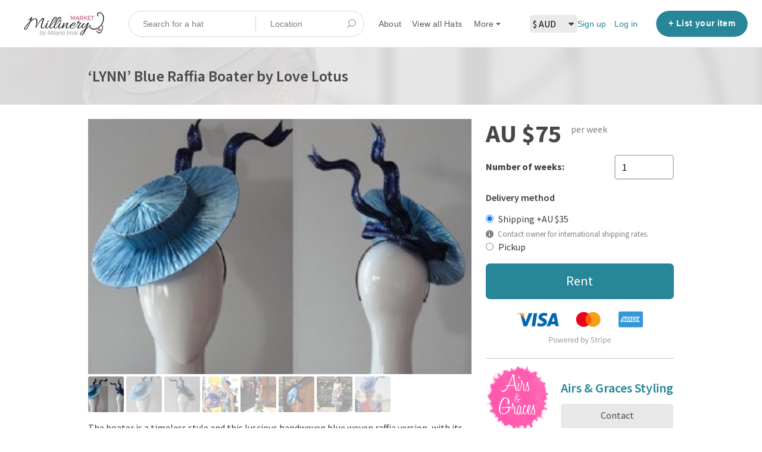

--- FILE ---
content_type: text/html; charset=utf-8
request_url: https://www.millinerymarket.com/en/listings/417925-lynn-blue-raffia-boater-by-love-lotus
body_size: 15516
content:
<!DOCTYPE html>
<!--[if lt IE 7]> <html lang="en" class="no-js oldie ie6"> <![endif]-->
<!--[if IE 7 ]> <html lang="en" class="no-js oldie ie7"> <![endif]-->
<!--[if IE 8 ]> <html lang="en" class="no-js oldie ie8"> <![endif]-->
<!--[if (gt IE 8)|!(IE)]><!--> <html lang="en" class="no-js"> <!--<![endif]-->
<head>
<meta charset='utf-8'>
<script>
  function onDocumentReady(fn) {
    if (document.attachEvent ? document.readyState === "complete" : document.readyState !== "loading"){
      fn();
    } else {
      document.addEventListener('DOMContentLoaded', fn);
    }
  };
</script>
<script type="text/javascript">
 (function(exports) {
   exports.ampClient = {
     logEvent: function(eventType, eventProperties, opt_callback) {
         // No-op
         opt_callback();
     }
   }
 })(window);

</script>


<script>
if (typeof onDocumentReady === 'undefined') { onDocumentReady = function() {}; }
window.ST = window.ST || {};

(function(i,s,o,g,r,a,m){i['GoogleAnalyticsObject']=r;i[r]=i[r]||function(){
(i[r].q=i[r].q||[]).push(arguments)},i[r].l=1*new Date();a=s.createElement(o),
m=s.getElementsByTagName(o)[0];a.async=1;a.src=g;m.parentNode.insertBefore(a,m)
})(window,document,'script','//www.google-analytics.com/analytics.js','gaCustomer');

(function(){
  var communityGaKey = "UA-101407761-1";
  var communityCookieDomain = "millinerymarket.com";

  gaCustomer('create', communityGaKey, 'auto', {'legacyCookieDomain': communityCookieDomain, 'allowLinker': true});
  gaCustomer('send', 'pageview');
})();

ST.secondaryAnalyticsInUse = true;

ST.customerReportEvent = function(category, action, opt_label) {
  if (typeof gaCustomer === 'function'){
    gaCustomer('send', 'event', category, action, opt_label);
  }
};

onDocumentReady(function() {
  ST.analytics.initGoogleAnalytic();
});


</script>


<style>
  @import url(//fonts.googleapis.com/css?family=Source+Sans+Pro:400,600,700&subset=latin-ext);
</style>
<style type="text/css">
 /**
  * The fonts included are copyrighted by the vendor listed below.
  *
  * Vendor:      Mark Simonson Studio
  * License URL: https://www.fontspring.com/licenses/mark-simonson-studio/webfont
  *
  *
  */


 @font-face {
   /* 'ProximaNovaSoft-Regular' */
   font-family: 'Proxima Nova Soft';
   src: url('https://assets-sharetribecom.sharetribe.com/webfonts/proximanovasoft/proximanovasoft-regular-webfont.eot');
   src: url('https://assets-sharetribecom.sharetribe.com/webfonts/proximanovasoft/proximanovasoft-regular-webfont.eot?#iefix') format('embedded-opentype'),
   url('https://assets-sharetribecom.sharetribe.com/webfonts/proximanovasoft/proximanovasoft-regular-webfont.woff2') format('woff2'),
   url('https://assets-sharetribecom.sharetribe.com/webfonts/proximanovasoft/proximanovasoft-regular-webfont.woff') format('woff'),
   url('https://assets-sharetribecom.sharetribe.com/webfonts/proximanovasoft/proximanovasoft-regular-webfont.ttf') format('truetype'),
   url('https://assets-sharetribecom.sharetribe.com/webfonts/proximanovasoft/proximanovasoft-regular-webfont.svg#proxima_nova_softregular') format('svg');
   font-weight: 400;
   font-style: normal;
 }

 @font-face {
   /* 'ProximaNovaSoft-Medium' */
   font-family: 'Proxima Nova Soft';
   src: url('https://assets-sharetribecom.sharetribe.com/webfonts/proximanovasoft/proximanovasoft-medium-webfont.eot');
   src: url('https://assets-sharetribecom.sharetribe.com/webfonts/proximanovasoft/proximanovasoft-medium-webfont.eot?#iefix') format('embedded-opentype'),
   url('https://assets-sharetribecom.sharetribe.com/webfonts/proximanovasoft/proximanovasoft-medium-webfont.woff2') format('woff2'),
   url('https://assets-sharetribecom.sharetribe.com/webfonts/proximanovasoft/proximanovasoft-medium-webfont.woff') format('woff'),
   url('https://assets-sharetribecom.sharetribe.com/webfonts/proximanovasoft/proximanovasoft-medium-webfont.ttf') format('truetype'),
   url('https://assets-sharetribecom.sharetribe.com/webfonts/proximanovasoft/proximanovasoft-medium-webfont.svg#proxima_nova_softmedium') format('svg');
   font-weight: 500;
   font-style: normal;
 }

 @font-face {
   /* 'ProximaNovaSoft-Semibold' */
   font-family: 'Proxima Nova Soft';
   src: url('https://assets-sharetribecom.sharetribe.com/webfonts/proximanovasoft/proximanovasoft-semibold-webfont.eot');
   src: url('https://assets-sharetribecom.sharetribe.com/webfonts/proximanovasoft/proximanovasoft-semibold-webfont.eot?#iefix') format('embedded-opentype'),
   url('https://assets-sharetribecom.sharetribe.com/webfonts/proximanovasoft/proximanovasoft-semibold-webfont.woff2') format('woff2'),
   url('https://assets-sharetribecom.sharetribe.com/webfonts/proximanovasoft/proximanovasoft-semibold-webfont.woff') format('woff'),
   url('https://assets-sharetribecom.sharetribe.com/webfonts/proximanovasoft/proximanovasoft-semibold-webfont.ttf') format('truetype'),
   url('https://assets-sharetribecom.sharetribe.com/webfonts/proximanovasoft/proximanovasoft-semibold-webfont.svg#proxima_nova_softsemibold') format('svg');
   font-weight: 600;
   font-style: normal;
 }

 @font-face {
   /* 'ProximaNovaSoft-Bold' */
   font-family: 'Proxima Nova Soft';
   src: url('https://assets-sharetribecom.sharetribe.com/webfonts/proximanovasoft/proximanovasoft-bold-webfont.eot');
   src: url('https://assets-sharetribecom.sharetribe.com/webfonts/proximanovasoft/proximanovasoft-bold-webfont.eot?#iefix') format('embedded-opentype'),
   url('https://assets-sharetribecom.sharetribe.com/webfonts/proximanovasoft/proximanovasoft-bold-webfont.woff2') format('woff2'),
   url('https://assets-sharetribecom.sharetribe.com/webfonts/proximanovasoft/proximanovasoft-bold-webfont.woff') format('woff'),
   url('https://assets-sharetribecom.sharetribe.com/webfonts/proximanovasoft/proximanovasoft-bold-webfont.ttf') format('truetype'),
   url('https://assets-sharetribecom.sharetribe.com/webfonts/proximanovasoft/proximanovasoft-bold-webfont.svg#proxima_nova_softbold') format('svg');
   font-weight: 700;
   font-style: normal;
 }
</style>

<meta content='width=device-width, initial-scale=1.0, user-scalable=no' name='viewport'>
<meta content='website' property='og:type'>
<meta content='en' http-equiv='content-language'>
<meta content='summary' name='twitter:card'>
<!-- Additional meta tags for SEO, etc. -->

<title>‘LYNN’ Blue Raffia Boater by Love Lotus - Millinery Market</title>
<meta content='‘LYNN’ Blue Raffia Boater by Love Lotus - Millinery Market' property='og:title'>
<meta content='‘LYNN’ Blue Raffia Boater by Love Lotus - Millinery Market' name='twitter:title'>
<meta content='Airs &amp; Graces Styling' name='author'>
<meta content='lynn, blue, raffia, boater, love, lotus' name='keywords'>
<meta content='https://www.millinerymarket.com/en/listings/417925-lynn-blue-raffia-boater-by-love-lotus' property='og:url'>
<meta content='https://www.millinerymarket.com' name='identifier-url'>
<meta content='Millinery Market' name='copyright'>
<meta content='https://www.millinerymarket.com/en/listings/417925-lynn-blue-raffia-boater-by-love-lotus' name='twitter:url'>
<meta content='Millinery Market' property='og:site_name'>
<meta content='The boater is a timeless style and this luscious handwoven blue woven raffia version, with' name='description'>
<meta content='The boater is a timeless style and this luscious handwoven blue woven raffia version, with' property='og:description'>
<meta content='The boater is a timeless style and this luscious handwoven blue woven raffia version, with' name='twitter:description'>
<meta content='/system/images/1027730/medium/_lynn__for_hire_by_airs___graces_styling__1_.jpg?1498457235' property='og:image'>
<meta content='360' property='og:image:width'>
<meta content='270' property='og:image:height'>
<meta content='/system/images/1027730/medium/_lynn__for_hire_by_airs___graces_styling__1_.jpg?1498457235' name='twitter:image'>
<link href='https://www.millinerymarket.com/en/listings/417925-lynn-blue-raffia-boater-by-love-lotus' rel='canonical'>
<meta content='en_US' property='og:locale'>
<meta content='@millinerymarket' name='twitter:site'>
<meta content='1937446476532297' property='fb:app_id'>
<!-- CSS -->
<link rel="stylesheet" media="screen" href="/assets/application-abd4cf3cfc1af9562d907bd76b60baae6c8fe3dd9daebe641c590f8cf995fe06.css" />
<style>
  button,.button,.big-button,.inline-big-button,.tribe-actions,.marketplace-lander button.action-button,.noUi-connect,.pagination .current,.toggle-menu a:hover,.toggle-menu .toggle-menu-link:hover,.badge,.enabled-book-button,.disabled-book-button,.message-book-button,.listing-shape-delete-button { background: #278697; }
  button:hover,.button:hover,.big-button:hover,.inline-big-button:hover,.tribe-actions a:hover,.marketplace-lander button.action-button:hover,.home-toolbar-button-group-button:hover,.home-toolbar-show-filters-button:hover,.enabled-book-button:hover,.disabled-book-button:hover,.message-book-button:hover,.listing-shape-delete-button:hover { background: #227483; }
  button:active,.button:active,.big-button:active,.inline-big-button:active,.home-toolbar-button-group-button:active,.home-toolbar-show-filters-button:active,.enabled-book-button:active,.disabled-book-button:active,.message-book-button:active,.listing-shape-delete-button:active { background: #1d626e; }
  .feed-actions .request-link,.view-item .listing-icons a:hover,.pagination a,a,.checkbox-option-checkmark { color: #278697; }
  .feed-actions .request-link:hover,a:hover { color: #17505a; }
  .marketplace-lander figure.marketplace-cover { background-image: url("/system/cover_photos/45560/hd_header/MillineryMarketCover10-25_Black.jpg?1500180417"); }
  .marketplace-lander figure.marketplace-cover-small { background-image: url("/system/small_cover_photos/45560/hd_header/MillineryMarketSmallCover2.jpg?1497262969"); }
  .marketplace-lander .marketplace-lander-content-title { color: #ffffff; }
  .marketplace-lander .marketplace-lander-content-description { color: #ffffff; }
  .datepicker table tr td.active:hover,.datepicker table tr td.active:hover:hover,.datepicker table tr td.active.disabled:hover,.datepicker table tr td.active.disabled:hover:hover,.datepicker table tr td.active:focus,.datepicker table tr td.active:hover:focus,.datepicker table tr td.active.disabled:focus,.datepicker table tr td.active.disabled:hover:focus,.datepicker table tr td.active:active,.datepicker table tr td.active:hover:active,.datepicker table tr td.active.disabled:active,.datepicker table tr td.active.disabled:hover:active,.datepicker table tr td.active.active,.datepicker table tr td.active:hover.active,.datepicker table tr td.active.disabled.active,.datepicker table tr td.active.disabled:hover.active,.open .dropdown-toggle.datepicker table tr td.active,.open .dropdown-toggle.datepicker table tr td.active:hover,.open .dropdown-toggle.datepicker table tr td.active.disabled,.open .dropdown-toggle.datepicker table tr td.active.disabled:hover,.datepicker table tr td.day.range,.datepicker table tr td.day.selected { background-color: #278697; }
  .datepicker table tr td.day:hover,.datepicker table tr td.day.range:hover,.datepicker table tr td.day.range:hover:hover,.datepicker table tr td.day.selected:hover,.datepicker table tr td.day.selected:hover:hover { background-color: #227483; }
  a:active { color: #0d2c32; }
  .toggle-menu a.login-form:hover,.toggle-menu .toggle-menu-item.login-form:hover,.toggle-menu .login-form.toggle-menu-title:hover { color: #52bfd2; }
  .new-listing-link { background: #2ab865; }
  .new-listing-link:hover { background: #25a35a; }
  .new-listing-link:active { background: #218e4e; }
  .header-wide-logo { background-image: url("/system/wide_logos/45560/header/Millinery-Market---by-MI2.jpg?1500179858"); }
  .header-square-logo { background-image: url("/system/logos/45560/header_icon/Millinery-Logo-Social.png?1497872193"); }
  .home-toolbar-button-group-button.selected,.home-toolbar-show-filters-button.selected { background-color: #278697; border-color: #1d626e; }
  @media (min-width: 48em) {
  .feed-actions .request-link,.view-item .button,.view-profile .button,.view-profile .add-profile-picture-link { background: #278697; }
  .feed-actions .request-link:hover,.view-item .button:hover,.view-profile .button:hover { background: #227483; }
  .feed-actions .request-link:active,.view-item .button:active,.view-profile .button:active,.view-profile .add-profile-picture-link:hover { background: #1d626e; }
  .feed-map-link a.map-link:hover { color: #278697; }
  }
  @media (-webkit-min-device-pixel-ratio: 1.5) {
  .header-wide-logo { background-image: url("/system/wide_logos/45560/header_highres/Millinery-Market---by-MI2.jpg?1500179858"); }
  .header-square-logo { background-image: url("/system/logos/45560/header_icon_highres/Millinery-Logo-Social.png?1497872193"); }
  }
  @media (min-resolution: 144dpi) {
  .header-wide-logo { background-image: url("/system/wide_logos/45560/header_highres/Millinery-Market---by-MI2.jpg?1500179858"); }
  .header-square-logo { background-image: url("/system/logos/45560/header_icon_highres/Millinery-Logo-Social.png?1497872193"); }
  }
</style>

<link rel="stylesheet" media="screen" href="/assets/app-bundle-7ea20e81ca1bfe33cacc37ca7c6b7537620c038233488c32770e128f0ac2541e.css" />
<!-- Modernizr, in the head tag, right after stylesheets, for best performance: -->
<script src="/assets/modernizr.min-d37c074a67e80ccdc070c470e7679a75e753220e0237f670af2348d7ba88225b.js"></script>
<!-- Detect if JS is enabled. duplicate of what Modernizr is doing, but we plan to get rid of Modernizr at some point. -->
<script>
  document.documentElement.className += ' js-enabled';
</script>
<!-- Android pre Jellybean has an ugly bug, which prevents font-size 0 technique from -->
<!-- removing the spaces between inline-blocks. Remove this piece of code when pre Jellybean becomes unsupported -->
<script>
  Modernizr.addTest('androidPreJellybean', function(){
    var ua = navigator.userAgent;
    if( ua.indexOf("Android") >= 0 ) {
      var androidversion = parseFloat(ua.slice(ua.indexOf("Android")+8));
      return androidversion < 4.1
    }
  });
</script>
<meta name="csrf-param" content="authenticity_token" />
<meta name="csrf-token" content="wHOh1iSNQEnooBGfy2yXn3S+tjPg3g7BWreP4P4mDsXHRMR1pzzbvl6n3NiYK/IlrGC9b39O47VM+Njj4aeVaA==" />
<link href='/system/images/1027730/medium/_lynn__for_hire_by_airs___graces_styling__1_.jpg?1498457235' rel='image_src'>
<link href='/system/favicons/45560/favicon/Favicon-Hat-Pink.png?1588626683?v=2' rel='shortcut icon'>
<link href='/system/logos/45560/apple_touch/Millinery-Logo-Social.png?1497872193' rel='apple-touch-icon-precomposed'>
<link rel="alternate" type="application/atom+xml" title="ATOM" href="https://www.millinerymarket.com/listings.atom?locale=en" />
<script>
!function(f,b,e,v,n,t,s){if(f.fbq)return;n=f.fbq=function(){n.callMethod?
n.callMethod.apply(n,arguments):n.queue.push(arguments)};if(!f._fbq)f._fbq=n;
n.push=n;n.loaded=!0;n.version='2.0';n.queue=[];t=b.createElement(e);t.async=!0;
t.src=v;s=b.getElementsByTagName(e)[0];s.parentNode.insertBefore(t,s)}(window,
document,'script','https://connect.facebook.net/en_US/fbevents.js');
fbq('init', '1009074122469527'); // Insert your pixel ID here.
fbq('track', 'PageView');
</script>
<noscript><img height="1" width="1" style="display:none"
src="https://www.facebook.com/tr?id=1009074122469527&ev=PageView&noscript=1"
/></noscript>
<meta name="google-site-verification" content="1j6cSFHPIw8g4FSbLdkOFX0pLORsCx8gkKoQdp2PXqA" />
<meta name="google-site-verification" content="zjxj54-JuunCkKr1tSvDba76yZDf3WBpIZlMFvwZojo" />
<meta name="google-site-verification" content="ea7OoNg1FrYr-AvGEeIjdnT0QFhIq36R2ypzzPqxxQM" />
<!-- Google Code for Remarketing Tag -->
<!--------------------------------------------------
Remarketing tags may not be associated with personally identifiable information or placed on pages related to sensitive categories. See more information and instructions on how to setup the tag on: http://google.com/ads/remarketingsetup
--------------------------------------------------->
<script type="text/javascript">
/* <![CDATA[ */
var google_conversion_id = 846185081;
var google_custom_params = window.google_tag_params;
var google_remarketing_only = true;
var google_user_id = '<unique user id>';
/* ]]> */
</script>
<script type="text/javascript" src="//www.googleadservices.com/pagead/conversion.js">
</script>
<noscript>
<div style="display:inline;">
<img height="1" width="1" style="border-style:none;" alt="" src="//googleads.g.doubleclick.net/pagead/viewthroughconversion/846185081/?guid=ON&amp;script=0&amp;userId=<unique user id>"/>
</div>
</noscript>
<meta name="p:domain_verify" content="d881bfcbae0a236a63090e60d33baa80"/>
<!-- Pinterest Tag -->
<script>
!function(e){if(!window.pintrk){window.pintrk = function () {
window.pintrk.queue.push(Array.prototype.slice.call(arguments))};var
  n=window.pintrk;n.queue=[],n.version="3.0";var
  t=document.createElement("script");t.async=!0,t.src=e;var
  r=document.getElementsByTagName("script")[0];
  r.parentNode.insertBefore(t,r)}}("https://s.pinimg.com/ct/core.js");
pintrk('load', '2613468197454', {em: '<user_email_address>'});
pintrk('page');
</script>
<noscript>
<img height="1" width="1" style="display:none;" alt=""
  src="https://ct.pinterest.com/v3/?event=init&tid=2613468197454&pd[em]=<hashed_email_address>&noscript=1" />
</noscript>
<!-- end Pinterest Tag -->
<meta name="ahrefs-site-verification" content="de6e7ca768479be8e830594c8cce7b688fbcbedbdcf0362f5b518a08b379387e">

<!-- SendinBlue Tag -->
<script type="text/javascript">
(function() {
    window.sib = { 
        equeue: [], 
        client_key: "6853esfubc0bs5uzwueq8iw8" 
    };
    /* OPTIONAL: email for identify request*/
    // window.sib.email_id = 'example@domain.com';
    window.sendinblue = {}; 
    for (var j = ['track', 'identify', 'trackLink', 'page'], i = 0; i < j.length; i++) {
    (function(k) { 
        window.sendinblue[k] = function() { 
            var arg = Array.prototype.slice.call(arguments); 
            (window.sib[k] || function() { 
                    var t = {}; 
                    t[k] = arg; 
                    window.sib.equeue.push(t);
                })(arg[0], arg[1], arg[2]);
            };
        })(j[i]);
    }
    var n = document.createElement("script"),
        i = document.getElementsByTagName("script")[0]; 
    n.type = "text/javascript", n.id = "sendinblue-js", n.async = !0, n.src = "https://sibautomation.com/sa.js?key=" + window.sib.client_key, i.parentNode.insertBefore(n, i), window.sendinblue.page();
})();
<meta name="facebook-domain-verification" content="jxa5wyo52zbgoxhf3qzdw1x1k553dg" />
</script>


<meta property="og:site_name" content="Millinery Market" />
  <script type="application/ld+json">
    {"@context": "https://schema.org/",
      "@type": "Product",
      "url": "https://www.millinerymarket.com/en/listings/417925-lynn-blue-raffia-boater-by-love-lotus",
      "name": "‘LYNN’ Blue Raffia Boater by Love Lotus",
      "description": "The boater is a timeless style and this luscious handwoven blue woven raffia version, with its elegant hand-tooled floating bow is the perfect way to wear it. The raffia has a rich sheen and that stunning bow dances over the top of it in the signature Love Lotus style. This hat is a classic that is guaranteed to turn heads! Ideal for Spring/Summer. Secured atop a brown headband and elastic. This headpiece is also in perfect condition with no marks or wear and tear. Individual item is property of Airs & Graces Styling.ABOUT THE MILLINER: Since completing her fashion studies, Lynnette of Love Lotus Millinery has twice been a finalist in the Australian Masters of Fashion and the 2010 runner-up and 2012 winner of the prestigious Millinery Award on Oaks Day at Flemington. WEBSITE: www.ilovelotus.com.au ",
      "productID": "417925",
      "brand": "Love Lotus",
      "image": "/system/images/1027730/original/_lynn__for_hire_by_airs___graces_styling__1_.jpg?1498457235",
      "color": "Blue, Navy",
      "itemCondition": "UsedCondition",
      "material": "Spring/Summer",
      "category": "Millinery &lt; Boater",
      "offers": { "@type" : "Offer",
                 "priceCurrency" : "AUD",
                 "price" : "75.0",
                 "standardPrice" : "700.0",
                 "eligibleRegion": "",
                 "availability" : "http://schema.org/InStock"
                },
      "audience": { "@type" : "PeopleAudience",
                    "suggestedGender" : "http://schema.org/Female"
                  },
      "aggregateRating" : {"@type" : "AggregateRating",
                           "ratingValue" : "5.0",
                           "ratingCount" : "35",
                           "reviewCount" : "35"
                           }
    }
  </script>


</head>

<body>
<div id='sidewinder-wrapper'>
<script type="application/json" id="js-react-on-rails-context">{"inMailer":false,"i18nLocale":"en","i18nDefaultLocale":"en","href":"https://www.millinerymarket.com/en/listings/417925-lynn-blue-raffia-boater-by-love-lotus","location":"/en/listings/417925-lynn-blue-raffia-boater-by-love-lotus","scheme":"https","host":"www.millinerymarket.com","port":null,"pathname":"/en/listings/417925-lynn-blue-raffia-boater-by-love-lotus","search":null,"httpAcceptLanguage":null,"marketplaceId":45560,"loggedInUsername":null,"marketplace_color1":"#278697","marketplace_color2":"#2ab865","marketplace_slogan_color":"#ffffff","marketplace_description_color":"#ffffff","serverSide":false}</script>

<noscript>
<div class='noscript-padding'>
</div>
</noscript>
<div class='search-whole-box'>
<script src="//maps.googleapis.com/maps/api/js?libraries=places&amp;key=AIzaSyDwrkAkw4gKoLlXgZ_Xjb8yKWGoOgvIDTg"></script>
<script type="application/json" class="js-react-on-rails-component">{"component_name":"TopbarApp","props":{"logo":{"href":"/","text":"Millinery Market","image":"/system/wide_logos/45560/header/Millinery-Market---by-MI2.jpg?1500179858","image_highres":"/system/wide_logos/45560/header_highres/Millinery-Market---by-MI2.jpg?1500179858"},"search":{"search_placeholder":"Search for a hat","mode":"keyword_and_location"},"search_path":"/listings","menu":{"links":[{"link":"/","title":"Home","priority":-1},{"link":"/en/infos/about","title":"About","priority":0},{"link":"/en/user_feedbacks/new","title":"Contact us","priority":8},{"link":"/en/invitations/new","title":"Invite new members","priority":9},{"link":"https://www.millinerymarket.com/listings","title":"View all Hats","priority":0,"external":false},{"link":"https://www.millinerymarket.com/en/infos/how_to_use","title":"How it Works","priority":1,"external":false},{"link":"https://www.millinerymarket.com/blog/","title":"Blog","priority":2,"external":false},{"link":"https://www.millinerymarket.com/blog/milliner-directory/","title":"Milliner Directory","priority":3,"external":false},{"link":"https://www.millinerymarket.com/blog/shop-instagram/","title":"Shop Instagram","priority":4,"external":false},{"link":"https://www.millinerymarket.com/blog/augmented-reality-hat-filter","title":"Try our Virtual Hats","priority":5,"external":false},{"link":"https://www.milanoimai.com/millinery-market-knowledge-base/","title":"Knowledge Base","priority":6,"external":true},{"link":"https://www.milanoimai.com/hat-atelier/","title":"Learn Millinery","priority":7,"external":true}],"limit_priority_links":4},"locales":{"current_locale_ident":"en","current_locale":"en","available_locales":[{"locale_name":"English","locale_ident":"en","change_locale_uri":"/en/listings/417925-lynn-blue-raffia-boater-by-love-lotus"}]},"avatarDropdown":{"avatar":{"image":null,"givenName":"Removed user","familyName":null}},"newListingButton":{"text":"List your item"},"i18n":{"locale":"en","defaultLocale":"en"},"marketplace":{"marketplace_color1":"#278697","location":"/en/listings/417925-lynn-blue-raffia-boater-by-love-lotus"},"user":{"loggedInUsername":null,"isAdmin":false},"unReadMessagesCount":0},"trace":false,"dom_id":"topbar-container"}</script>
    <div id="topbar-container"><div class="Topbar Topbar__topbar__7GUWt" data-reactroot="" data-reactid="1" data-react-checksum="1996626899"><div class="Topbar__topbarMobileMenu__3z-JE MenuMobile MenuMobile__menuMobile___Ivzx Topbar__topbarMobileMenu__3z-JE" tabindex="0" data-reactid="2"><div style="background-color:#278697;" class="MenuMobile_overlay MenuMobile__overlay__2sZqq" data-reactid="3"></div><div class="MenuLabelMobile MenuMobile__menuLabelMobile__3uXwZ " data-reactid="4"><span class="MenuMobile__menuLabelMobileIcon__14XBz" title="Menu" data-reactid="5"><svg width="18" height="12" viewBox="18 19 18 12" xmlns="http://www.w3.org/2000/svg"><g fill="#34495E" fill-rule="evenodd" transform="translate(18 19)"><rect width="18" height="2" rx="1"/><rect y="5" width="18" height="2" rx="1"/><rect y="10" width="18" height="2" rx="1"/></g></svg></span></div><div class="OffScreenMenu MenuMobile__offScreenMenu__2fKaS" data-reactid="6"><div class="OffScreenMenu_scrollpane MenuMobile__scrollPane__2VvXd" data-reactid="7"><div class="OffScreenMenu_header MenuMobile__offScreenHeader__KnANh" data-reactid="8"><div class="LoginLinks LoginLinks__links__z-Tnd" data-reactid="9"><a class="Link__link__3pNRT LoginLinks__link__1GboG" href="/en/signup" style="color:#278697;" data-reactid="10">Sign up</a><a class="Link__link__3pNRT LoginLinks__link__1GboG" href="/en/login" style="color:#278697;" data-reactid="11">Log in</a></div></div><div class="OffScreenMenu_main MenuMobile__offScreenMain__1ruzb" data-reactid="12"><div class="MenuSection MenuMobile__menuSection__gD-As" data-reactid="13"><div class="MenuSection_title MenuMobile__menuSectionTitle__2HlQg" data-reactid="14">Menu</div><div class="MenuItem MenuItem__menuitem__3_-l_  MenuMobile__menuSectionMenuItem__2yMLC" data-reactid="15"><a class="MenuItem_link MenuItem__menuitemLink__2Eedg MenuMobile__menuSectionMenuItemLink__GfyW6" href="/" style="color:#278697;" data-reactid="16">Home</a></div><div class="MenuItem MenuItem__menuitem__3_-l_  MenuMobile__menuSectionMenuItem__2yMLC" data-reactid="17"><a class="MenuItem_link MenuItem__menuitemLink__2Eedg MenuMobile__menuSectionMenuItemLink__GfyW6" href="/en/infos/about" style="color:#278697;" data-reactid="18">About</a></div><div class="MenuItem MenuItem__menuitem__3_-l_  MenuMobile__menuSectionMenuItem__2yMLC" data-reactid="19"><a class="MenuItem_link MenuItem__menuitemLink__2Eedg MenuMobile__menuSectionMenuItemLink__GfyW6" href="/en/user_feedbacks/new" style="color:#278697;" data-reactid="20">Contact us</a></div><div class="MenuItem MenuItem__menuitem__3_-l_  MenuMobile__menuSectionMenuItem__2yMLC" data-reactid="21"><a class="MenuItem_link MenuItem__menuitemLink__2Eedg MenuMobile__menuSectionMenuItemLink__GfyW6" href="/en/invitations/new" style="color:#278697;" data-reactid="22">Invite new members</a></div><div class="MenuItem MenuItem__menuitem__3_-l_  MenuMobile__menuSectionMenuItem__2yMLC" data-reactid="23"><a class="MenuItem_link MenuItem__menuitemLink__2Eedg MenuMobile__menuSectionMenuItemLink__GfyW6" href="https://www.millinerymarket.com/listings" style="color:#278697;" data-reactid="24">View all Hats</a></div><div class="MenuItem MenuItem__menuitem__3_-l_  MenuMobile__menuSectionMenuItem__2yMLC" data-reactid="25"><a class="MenuItem_link MenuItem__menuitemLink__2Eedg MenuMobile__menuSectionMenuItemLink__GfyW6" href="https://www.millinerymarket.com/en/infos/how_to_use" style="color:#278697;" data-reactid="26">How it Works</a></div><div class="MenuItem MenuItem__menuitem__3_-l_  MenuMobile__menuSectionMenuItem__2yMLC" data-reactid="27"><a class="MenuItem_link MenuItem__menuitemLink__2Eedg MenuMobile__menuSectionMenuItemLink__GfyW6" href="https://www.millinerymarket.com/blog/" style="color:#278697;" data-reactid="28">Blog</a></div><div class="MenuItem MenuItem__menuitem__3_-l_  MenuMobile__menuSectionMenuItem__2yMLC" data-reactid="29"><a class="MenuItem_link MenuItem__menuitemLink__2Eedg MenuMobile__menuSectionMenuItemLink__GfyW6" href="https://www.millinerymarket.com/blog/milliner-directory/" style="color:#278697;" data-reactid="30">Milliner Directory</a></div><div class="MenuItem MenuItem__menuitem__3_-l_  MenuMobile__menuSectionMenuItem__2yMLC" data-reactid="31"><a class="MenuItem_link MenuItem__menuitemLink__2Eedg MenuMobile__menuSectionMenuItemLink__GfyW6" href="https://www.millinerymarket.com/blog/shop-instagram/" style="color:#278697;" data-reactid="32">Shop Instagram</a></div><div class="MenuItem MenuItem__menuitem__3_-l_  MenuMobile__menuSectionMenuItem__2yMLC" data-reactid="33"><a class="MenuItem_link MenuItem__menuitemLink__2Eedg MenuMobile__menuSectionMenuItemLink__GfyW6" href="https://www.millinerymarket.com/blog/augmented-reality-hat-filter" style="color:#278697;" data-reactid="34">Try our Virtual Hats</a></div><div class="MenuItem MenuItem__menuitem__3_-l_  MenuMobile__menuSectionMenuItem__2yMLC" data-reactid="35"><a class="MenuItem_link MenuItem__menuitemLink__2Eedg MenuMobile__menuSectionMenuItemLink__GfyW6" href="https://www.milanoimai.com/millinery-market-knowledge-base/" target="_blank" rel="noopener noreferrer" style="color:#278697;" data-reactid="36">Knowledge Base</a></div><div class="MenuItem MenuItem__menuitem__3_-l_  MenuMobile__menuSectionMenuItem__2yMLC" data-reactid="37"><a class="MenuItem_link MenuItem__menuitemLink__2Eedg MenuMobile__menuSectionMenuItemLink__GfyW6" href="https://www.milanoimai.com/hat-atelier/" target="_blank" rel="noopener noreferrer" style="color:#278697;" data-reactid="38">Learn Millinery</a></div></div><!-- react-empty: 39 --></div><div class="OffScreenMenu_footer MenuMobile__offScreenFooter__3sjuV" data-reactid="40"></div></div></div></div><a class="Logo Topbar__topbarLogo__2_AjG Logo__logo__3sGgU" href="/" style="color:#278697;" data-reactid="41"><img src="/system/wide_logos/45560/header/Millinery-Market---by-MI2.jpg?1500179858" alt="Millinery Market" class="Logo__logoImage__3oOkB" srcset="/system/wide_logos/45560/header_highres/Millinery-Market---by-MI2.jpg?1500179858 2x" data-reactid="42"/></a><div class="Topbar__topbarMediumSpacer__cbOwg" data-reactid="43"></div><div class="SearchBar__root__2hIPj" data-reactid="44"><button class="SearchBar__mobileToggle__3pjye" data-reactid="45"><div data-reactid="46"><svg width="17" height="17" viewBox="336 14 17 17" xmlns="http://www.w3.org/2000/svg"><g opacity=".7" fill="none" fill-rule="evenodd" transform="matrix(-1 0 0 1 352 15)" stroke-linecap="round" stroke-linejoin="round" stroke-width="1.5"><path d="M11 11l3.494 3.494"/><circle cx="6" cy="6" r="6"/></g></svg>
</div><span class="SearchBar__mobileToggleArrow__25aBI" style="border-bottom-color:transparent;" data-reactid="47"></span></button><form style="background-color:transparent;" class="SearchBar__form__27PQI" data-reactid="48"><input type="search" class="SearchBar__keywordInput__2HTav" placeholder="Search for a hat" data-reactid="49"/><input type="search" class="SearchBar__locationInput__3g__8" placeholder="Location" autocomplete="off" data-reactid="50"/><button type="submit" class="SearchBar__searchButton__1Ck2b" style="background-color:transparent;" data-reactid="51"><svg width="17" height="17" viewBox="336 14 17 17" xmlns="http://www.w3.org/2000/svg"><g opacity=".7" fill="none" fill-rule="evenodd" transform="matrix(-1 0 0 1 352 15)" stroke-linecap="round" stroke-linejoin="round" stroke-width="1.5"><path d="M11 11l3.494 3.494"/><circle cx="6" cy="6" r="6"/></g></svg>
</button><span class="SearchBar__focusContainer__2uI0-" data-reactid="52"></span></form></div><div class="Topbar__topbarMenuSpacer__3hqBi" data-reactid="53"><div class="MenuPriority MenuPriority__menuPriority__3y3Pu MenuPriority__noPriorityLinks__2I9oP" data-reactid="54"><div class="MenuPriority__priorityLinks__XgHdH" style="position:absolute;top:-2000px;left:-2000px;width:100%;" data-reactid="55"><a data-pid="About 0" class="MenuPriority__priorityLink__moBbL" href="/en/infos/about" data-reactid="56">About</a><a data-pid="View all Hats 0" class="MenuPriority__priorityLink__moBbL" href="https://www.millinerymarket.com/listings" data-reactid="57">View all Hats</a><a data-pid="How it Works 1" class="MenuPriority__priorityLink__moBbL" href="https://www.millinerymarket.com/en/infos/how_to_use" data-reactid="58">How it Works</a><a data-pid="Blog 2" class="MenuPriority__priorityLink__moBbL" href="https://www.millinerymarket.com/blog/" data-reactid="59">Blog</a><a data-pid="Milliner Directory 3" class="MenuPriority__priorityLink__moBbL" href="https://www.millinerymarket.com/blog/milliner-directory/" data-reactid="60">Milliner Directory</a><a data-pid="Shop Instagram 4" class="MenuPriority__priorityLink__moBbL" href="https://www.millinerymarket.com/blog/shop-instagram/" data-reactid="61">Shop Instagram</a><a data-pid="Try our Virtual Hats 5" class="MenuPriority__priorityLink__moBbL" href="https://www.millinerymarket.com/blog/augmented-reality-hat-filter" data-reactid="62">Try our Virtual Hats</a><a data-pid="Knowledge Base 6" class="MenuPriority__priorityLink__moBbL" href="https://www.milanoimai.com/millinery-market-knowledge-base/" target="_blank" rel="noopener noreferrer" data-reactid="63">Knowledge Base</a><a data-pid="Learn Millinery 7" class="MenuPriority__priorityLink__moBbL" href="https://www.milanoimai.com/hat-atelier/" target="_blank" rel="noopener noreferrer" data-reactid="64">Learn Millinery</a><a data-pid="Contact us 8" class="MenuPriority__priorityLink__moBbL" href="/en/user_feedbacks/new" data-reactid="65">Contact us</a><a data-pid="Invite new members 9" class="MenuPriority__priorityLink__moBbL" href="/en/invitations/new" data-reactid="66">Invite new members</a></div><div class="MenuPriority__hiddenLinks__1LcCU Menu Menu__menu__1nYnK Menu__openOnHover__2oCiU" tabindex="0" data-reactid="67"><div class="MenuLabel Menu__menuLabel__17fat " data-reactid="68"><span class="Menu__menuLabelIcon__3gpCG" data-reactid="69"><svg width="16" height="10" viewBox="18 19 18 12" xmlns="http://www.w3.org/2000/svg"><g fill="#34495E" fill-rule="evenodd" transform="translate(18 19)"><rect width="18" height="2" rx="1"/><rect y="5" width="18" height="2" rx="1"/><rect y="10" width="18" height="2" rx="1"/></g></svg></span><!-- react-text: 70 -->Menu<!-- /react-text --></div><div class="MenuContent Menu__menuContent__3VW0B Menu__transitionDelay__ulN-m" data-reactid="71"><div class="Menu__menuContentArrowBelow__2RPsL" style="left:25px;" data-reactid="72"></div><div class="Menu__menuContentArrowTop__2cSiD" style="left:25px;" data-reactid="73"></div><div class="MenuItem MenuItem__menuitem__3_-l_  " data-reactid="74"><a class="MenuItem_link MenuItem__menuitemLink__2Eedg " href="/" data-reactid="75">Home</a></div><div class="MenuItem MenuItem__menuitem__3_-l_  " data-reactid="76"><a class="MenuItem_link MenuItem__menuitemLink__2Eedg " href="/en/infos/about" data-reactid="77">About</a></div><div class="MenuItem MenuItem__menuitem__3_-l_  " data-reactid="78"><a class="MenuItem_link MenuItem__menuitemLink__2Eedg " href="https://www.millinerymarket.com/listings" data-reactid="79">View all Hats</a></div><div class="MenuItem MenuItem__menuitem__3_-l_  " data-reactid="80"><a class="MenuItem_link MenuItem__menuitemLink__2Eedg " href="https://www.millinerymarket.com/en/infos/how_to_use" data-reactid="81">How it Works</a></div><div class="MenuItem MenuItem__menuitem__3_-l_  " data-reactid="82"><a class="MenuItem_link MenuItem__menuitemLink__2Eedg " href="https://www.millinerymarket.com/blog/" data-reactid="83">Blog</a></div><div class="MenuItem MenuItem__menuitem__3_-l_  " data-reactid="84"><a class="MenuItem_link MenuItem__menuitemLink__2Eedg " href="https://www.millinerymarket.com/blog/milliner-directory/" data-reactid="85">Milliner Directory</a></div><div class="MenuItem MenuItem__menuitem__3_-l_  " data-reactid="86"><a class="MenuItem_link MenuItem__menuitemLink__2Eedg " href="https://www.millinerymarket.com/blog/shop-instagram/" data-reactid="87">Shop Instagram</a></div><div class="MenuItem MenuItem__menuitem__3_-l_  " data-reactid="88"><a class="MenuItem_link MenuItem__menuitemLink__2Eedg " href="https://www.millinerymarket.com/blog/augmented-reality-hat-filter" data-reactid="89">Try our Virtual Hats</a></div><div class="MenuItem MenuItem__menuitem__3_-l_  " data-reactid="90"><a class="MenuItem_link MenuItem__menuitemLink__2Eedg " href="https://www.milanoimai.com/millinery-market-knowledge-base/" target="_blank" rel="noopener noreferrer" data-reactid="91">Knowledge Base</a></div><div class="MenuItem MenuItem__menuitem__3_-l_  " data-reactid="92"><a class="MenuItem_link MenuItem__menuitemLink__2Eedg " href="https://www.milanoimai.com/hat-atelier/" target="_blank" rel="noopener noreferrer" data-reactid="93">Learn Millinery</a></div><div class="MenuItem MenuItem__menuitem__3_-l_  " data-reactid="94"><a class="MenuItem_link MenuItem__menuitemLink__2Eedg " href="/en/user_feedbacks/new" data-reactid="95">Contact us</a></div><div class="MenuItem MenuItem__menuitem__3_-l_  " data-reactid="96"><a class="MenuItem_link MenuItem__menuitemLink__2Eedg " href="/en/invitations/new" data-reactid="97">Invite new members</a></div></div></div></div></div><div class="LoginLinks LoginLinks__links__z-Tnd Topbar__topbarLinks__CCME8" data-reactid="98"><a class="Link__link__3pNRT LoginLinks__link__1GboG" href="/en/signup" style="color:#278697;" data-reactid="99">Sign up</a><a class="Link__link__3pNRT LoginLinks__link__1GboG" href="/en/login" style="color:#278697;" data-reactid="100">Log in</a></div><a class="Topbar__topbarListingButton__2SNl8 AddNewListingButton AddNewListingButton__button__2H8yh AddNewListingButton__responsiveLayout__1JnL9" href="/en/listings/new" title="List your item" data-reactid="101"><span class="AddNewListingButton__backgroundContainer__4Nn3Z AddNewListingButton_background" style="background-color:#278697;" data-reactid="102"></span><span class="AddNewListingButton__mobile__2JhHF AddNewListingButton_mobile" style="color:#278697;" data-reactid="103">+ List your item</span><span class="AddNewListingButton__desktop__17Luf AddNewListingButton_desktop" data-reactid="104">+ List your item</span></a></div></div>
    

<div class='styled-select not-loged-in-currency'>
<select name="default_currency" id="default_currency" onchange="window.location.href = &#39;/update_current_currency/?currency=&#39; + this.value;"><option selected="selected" value="AUD">$ AUD</option>
<option value="USD">$ USD</option>
<option value="NZD">$ NZD</option>
<option value="GBP">£ GBP</option>
<option value="CAD">$ CAD</option>
<option value="HKD">$ HKD</option>
<option value="EUR">€ EUR</option></select>
<i aria-hidden='true' class='fa fa-caret-down custom-caret'></i>
</div>
</div>
<section class='marketplace-lander'>
<div class='coverimage'>
<figure class='marketplace-cover-small fluidratio'></figure>
<div class='coverimage-fade'>
<figure class='marketplace-cover-small-fade fluidratio'></figure>
</div>
</div>
<div class='title-container'>
<div class='title-header-wrapper'>
<div class='marketplace-title-header'>
<h1>
<span class='listing-title' id='listing-title'>‘LYNN’ Blue Raffia Boater by Love Lotus</span>
</h1>

</div>
</div>
</div>
</section>
<article class='page-content'>
<div class='wrapper'>

<script class='template' id='image-frame-template' type='text/template'>
<div class='listing-image-frame'>
<div class='listing-image-frame-content' id='listing-image-link'>
<div class='${aspectRatioClass} listing-image-vertical-centering'>
<img alt='‘LYNN’ Blue Raffia Boater by Love Lotus' class='listing-image ${aspectRatioClass}' src='${url}'>
</div>
</div>
</div>
</script>
<script class='template' id='image-thumbnail-template' type='text/template'>
<div class='listing-image-thumbnail-container'>
<img class='listing-image-thumbnail' src='${url}'>
<div class='fade'></div>
</div>
</script>

<div class='row'>
<div class='col-8 listing-details-container'>
<div class='row'>
<div class='col-12'>
<div class='listing-image-carousel'>
<div id='listing-image-frame'></div>
<a class="listing-image-navi listing-image-navi-left" id="listing-image-navi-left" href="/en/listings/417925-lynn-blue-raffia-boater-by-love-lotus?image=1481838"><div class='listing-image-navi-arrow-container'>
<div class='listing-image-arrow-icon-container left'>
<i class="ss-navigateleft navigate-icon-fix listing-image-navi-arrow"></i>
</div>
</div>
</a><a class="listing-image-navi listing-image-navi-right" id="listing-image-navi-right" href="/en/listings/417925-lynn-blue-raffia-boater-by-love-lotus?image=1027731"><div class='listing-image-navi-arrow-container'>
<div class='listing-image-arrow-icon-container right'>
<i class="ss-navigateright navigate-icon-fix listing-image-navi-arrow"></i>
</div>
</div>
</a></div>
<div class='listing-image-thumbnail-stripe' id='thumbnail-stripe'></div>
</div>
</div>
<div class='row'>
<div class='col-12'>
<p>The boater is a timeless style and this luscious handwoven blue woven raffia version, with its elegant hand-tooled floating bow is the perfect way to wear it. The raffia has a rich sheen and that stunning bow dances over the top of it in the signature Love Lotus style. This hat is a classic that is guaranteed to turn heads! Ideal for Spring/Summer. Secured atop a brown headband and elastic. </p><p></p><p>This headpiece is also in perfect condition with no marks or wear and tear. Individual item is property of Airs &amp; Graces Styling.</p><p></p><p>ABOUT THE MILLINER: Since completing her fashion studies, Lynnette of Love Lotus Millinery has twice been a finalist in the Australian Masters of Fashion and the 2010 runner-up and 2012 winner of the prestigious Millinery Award on Oaks Day at Flemington. </p><p></p><p>WEBSITE: <a class="truncated-link" href="http://www.ilovelotus.com.au">www.ilovelotus.com.au</a> </p>
</div>
</div>
<div class='row'>
<div class='col-12'>
</div>
</div>
<div class='row'>
<div class='col-12 top_manual_space'>
  
<b>Terms of Hire: </b>Moderate
<p>Any minor damage or stain will incur up to a AU $50 fee to cover repairs. Major damage or loss of item will incur 70% of specified retail value. Free to cancel before hat has been posted, no cancellations after hat has been posted. Late return fee is AU $5 per day. Refund will only be provided if hat arrives damaged or arrives late after your race day. Return postage must be tracked and at renter’s expense.</p>

</div>
</div>
<div class='row'>
<div class='col-12'>
<b>Condition:</b>
Used

</div>
</div>
<div class='row'>
<div class='col-12'>
<b>Colour:</b>
<div class='row checkbox-group'>
<div class='col-4'>
<div class='checkbox-option not-selected'>
<span class='checkbox-option-checkmark'>
</span>
<span>
Black
</span>
</div>
<div class='checkbox-option selected'>
<span class='checkbox-option-checkmark'>
<i class="ss-check icon-fix"></i>
</span>
<span>
Blue
</span>
</div>
<div class='checkbox-option not-selected'>
<span class='checkbox-option-checkmark'>
</span>
<span>
Brown
</span>
</div>
<div class='checkbox-option not-selected'>
<span class='checkbox-option-checkmark'>
</span>
<span>
Cream
</span>
</div>
<div class='checkbox-option not-selected'>
<span class='checkbox-option-checkmark'>
</span>
<span>
Gold
</span>
</div>
<div class='checkbox-option not-selected'>
<span class='checkbox-option-checkmark'>
</span>
<span>
Green
</span>
</div>
<div class='checkbox-option not-selected'>
<span class='checkbox-option-checkmark'>
</span>
<span>
Grey
</span>
</div>
</div>
<div class='col-4'>
<div class='checkbox-option not-selected'>
<span class='checkbox-option-checkmark'>
</span>
<span>
Maroon
</span>
</div>
<div class='checkbox-option not-selected'>
<span class='checkbox-option-checkmark'>
</span>
<span>
Monochrome
</span>
</div>
<div class='checkbox-option not-selected'>
<span class='checkbox-option-checkmark'>
</span>
<span>
Multi
</span>
</div>
<div class='checkbox-option selected'>
<span class='checkbox-option-checkmark'>
<i class="ss-check icon-fix"></i>
</span>
<span>
Navy
</span>
</div>
<div class='checkbox-option not-selected'>
<span class='checkbox-option-checkmark'>
</span>
<span>
Nude
</span>
</div>
<div class='checkbox-option not-selected'>
<span class='checkbox-option-checkmark'>
</span>
<span>
Orange
</span>
</div>
</div>
<div class='col-4'>
<div class='checkbox-option not-selected'>
<span class='checkbox-option-checkmark'>
</span>
<span>
Pink
</span>
</div>
<div class='checkbox-option not-selected'>
<span class='checkbox-option-checkmark'>
</span>
<span>
Purple
</span>
</div>
<div class='checkbox-option not-selected'>
<span class='checkbox-option-checkmark'>
</span>
<span>
Red
</span>
</div>
<div class='checkbox-option not-selected'>
<span class='checkbox-option-checkmark'>
</span>
<span>
Silver
</span>
</div>
<div class='checkbox-option not-selected'>
<span class='checkbox-option-checkmark'>
</span>
<span>
White
</span>
</div>
<div class='checkbox-option not-selected'>
<span class='checkbox-option-checkmark'>
</span>
<span>
Yellow
</span>
</div>
</div>
</div>

</div>
</div>
<div class='row'>
<div class='col-12'>
<b>Hat Shape:</b>
Boater

</div>
</div>
<div class='row'>
<div class='col-12'>
<b>Features / Construction:</b>
<div class='row checkbox-group'>
<div class='col-4'>
<div class='checkbox-option not-selected'>
<span class='checkbox-option-checkmark'>
</span>
<span>
Feathers
</span>
</div>
<div class='checkbox-option not-selected'>
<span class='checkbox-option-checkmark'>
</span>
<span>
Flowers
</span>
</div>
<div class='checkbox-option not-selected'>
<span class='checkbox-option-checkmark'>
</span>
<span>
Veiling
</span>
</div>
<div class='checkbox-option not-selected'>
<span class='checkbox-option-checkmark'>
</span>
<span>
Felt
</span>
</div>
<div class='checkbox-option not-selected'>
<span class='checkbox-option-checkmark'>
</span>
<span>
Leather
</span>
</div>
</div>
<div class='col-4'>
<div class='checkbox-option not-selected'>
<span class='checkbox-option-checkmark'>
</span>
<span>
Sinamay
</span>
</div>
<div class='checkbox-option not-selected'>
<span class='checkbox-option-checkmark'>
</span>
<span>
Lace
</span>
</div>
<div class='checkbox-option not-selected'>
<span class='checkbox-option-checkmark'>
</span>
<span>
Straw
</span>
</div>
<div class='checkbox-option not-selected'>
<span class='checkbox-option-checkmark'>
</span>
<span>
Silk Abaca
</span>
</div>
</div>
<div class='col-4'>
<div class='checkbox-option not-selected'>
<span class='checkbox-option-checkmark'>
</span>
<span>
Metallic
</span>
</div>
<div class='checkbox-option not-selected'>
<span class='checkbox-option-checkmark'>
</span>
<span>
Animal Print
</span>
</div>
<div class='checkbox-option selected'>
<span class='checkbox-option-checkmark'>
<i class="ss-check icon-fix"></i>
</span>
<span>
Spring/Summer
</span>
</div>
<div class='checkbox-option not-selected'>
<span class='checkbox-option-checkmark'>
</span>
<span>
Autumn/Winter
</span>
</div>
</div>
</div>

</div>
</div>
<div class='row'>
<div class='col-12'>
<b>Milliner:</b>
Love Lotus


</div>
</div>
<div class='row'>
<div class='col-12'>
<b>Retail Value:</b>
AU $700

</div>
</div>
<div class='row'>
<div class='col-12'>
</div>
</div>
<div class='row'>
<div class='col-12'>
<div class='listing-social'>
<div class='listing-fb-like-button'>
<div class="fb-like" data-send="true" data-layout="button_count" data-width="200" data-show-faces="false" ></div>
</div>
<div class='listing-tweet-button'>
<a class="twitter-share-button" data-count="horizontal" data-via="millinerymarket" data-text="‘LYNN’ Blue Raffia Boater by Love Lotus" href="https://twitter.com/share"></a>
</div>
</div>
</div>
</div>
<div class='view-item'>
<div class='discussion overflow-allowed' id='comments'>
<h2>
<i class="ss-chat icon-with_text"></i>
<div class='text-with-icon'>
Public discussion
<span id='comment_count'>(3)</span>
</div>
</h2>
<div class='follow-links' id='follow-links'>

</div>
<div id='comment-list'>
<div class='comment' id='comment104583'>
<div class='avatar'>
<a href="/en/airs_and_graces"><img src="/system/images/cDZjBOv47nHJsM7pb5F7Vw/thumb/new_main_logo.png?1498433331" alt="New main logo" /></a>
</div>
<h3>
<a href="/en/airs_and_graces">Airs &amp; Graces Styling</a>
</h3>
<small>8 years ago</small>
<div class='comment-content'>
<p>***The &#39;LYNN&#39; is on hire for Melbourne Cup 2017 - first available hire date is Monday November 13, 2017***</p>
</div>
</div>
<div class='comment' id='comment116705'>
<div class='avatar'>
<a href="/en/milliek"><img src="/system/images/48xItia0Vi88LJq2K0giqQ/thumb/data?1626414103" alt="Data?1626414103" /></a>
</div>
<h3>
<a href="/en/milliek">Millie K</a>
</h3>
<small>5 years ago</small>
<div class='comment-content'>
<p>Hi, is it possible to have this posted out prior to a week but not pay for two weeks? I live in Darwin and post can be delayed a day or two and wouldn’t want to risk your item not arriving in time? Happy to pay a bit more but don’t necessarily want to pay double the price. Thank you, emelia (ek_olsson@hotmail.com) </p>
</div>
</div>
<div class='comment' id='comment117755'>
<div class='avatar'>
<a href="/en/moxiexo"><img src="/assets/profile_image/thumb/missing-2103b8402da301387627aaea4ce27451dedbd0f6aa0cf7850759a0a8b368375e.png" alt="Missing" /></a>
</div>
<h3>
<a href="/en/moxiexo">Peri C</a>
</h3>
<small>2 months ago</small>
<div class='comment-content'>
<p>Hi there is this available to rent weekend of 13/12/25?</p>
</div>
</div>

</div>
<div id='comment-form'>
You must
<a href="/en/login">log in</a>
to send a new comment.

</div>
</div>
</div>
</div>
<aside class='col-4'>
<div class='row'>
<div class='col-12'>
<div class='listing-price'>
<span class='listing-price-amount'>
AU $75
</span>
<span class='listing-price-quantity'>
per week
</span>
</div>
</div>
</div>
<div class='row-with-divider'>
<div class='col-12'>
<div id='listing-message-links'>
<form id="booking-dates" action="/en/transactions/new?listing_id=417925" accept-charset="UTF-8" method="get"><input name="utf8" type="hidden" value="&#x2713;" />
<div class='quantity-wrapper input-group clearfix'>
<div class='quantity-label-wrapper'>
<label class='quantity-label' for='quantity'>
Number of weeks:
</label>
</div>
<div class='quantity-input input-sm required'>
<input id='quantity' min='1' name='quantity' placeholder='Quantity' step='1' type='number' value='1'>
</div>
</div>
<div class='row'>
<div class='col-12'>
<div class='delivery-title'>Delivery method</div>
</div>
</div>
<div class='row mr_0'>
<div class='col-12'>
<input type="radio" name="delivery" id="delivery_shipping" value="shipping" checked="checked" />
<label class="delivery-label shipping-options-label" for="delivery_shipping">Shipping
+<span class="delivery-price-value" data-shipping-price="3500" data-per-additional="0">AU $35</span>
</label><div class='info-text-container'>
<div class='info-text-icon'>
<i class="ss-info"></i>
</div>
<div class='info-text-content'>
<p>Contact owner for international shipping rates.</p>
</div>
</div>

</div>
</div>
<div class='row mr_0'>
<div class='col-12'>
<input type="radio" name="delivery" id="delivery_pickup" value="pickup" />
<label class="delivery-label shipping-options-label" for="delivery_pickup">Pickup
</label></div>
</div>

<input type="hidden" name="listing_id" id="listing_id" value="417925" />
<button class='enabled-book-button'>
<div class='content'>
Rent
</div>
</button>
</form>

<div class='row'>
<div class='col-12'>
<a class="submit-payment-form-link" href="#"><img style="max-width: 100%" src="/assets/cc-badge-powevered-by-stripe-20348b9daf78235d4ff81f75c7ff73fd5de554790312260bb494167d3712c52a.png" alt="Cc badge powevered by stripe" />
</a>
</div>
</div>

</div>
</div>
</div>
<div class='row-with-divider'>
<div class='col-12'>
<div class='listing-author'>
<div class='box-milliner-badge'>
<span>
<br>
</span>
<span class='text'>

</span>
</div>
<div class='listing-author-avatar'>
<a href="/en/airs_and_graces"><img class="listing-author-avatar-image" src="/system/images/cDZjBOv47nHJsM7pb5F7Vw/small/new_main_logo.png?1498433331" alt="New main logo" /></a>
</div>
<div class='listing-author-details new_height_for_section'>
<div class='listing-author-name customize-author-name'>
<a id="listing-author-link" class="listing-author-name-link" title="Airs &amp; Graces Styling" href="/en/airs_and_graces">Airs &amp; Graces Styling</a>
</div>
<div class='listing-author-contact'>
<a class='listing-author-contact-button' href='/en/listings/417925/contact' id='listing-contact'>
<div class='content'>
Contact
</div>
</a>
</div>
</div>
</div>
</div>
</div>
<div class='row-with-divider listing-author-activity'>
<div class='col-12'>
<div class='listing-author-activity-item author_activity_details'>
<div class='listing-author-activity-value'>
<div class='inline_details_reviews'>
<div class='rating_stars'>
<img src="/assets/jquery.raty/full-star-9f6ceb4467d5758805addaabc3d4bbe00af8b38c6d295196e9151a654beb6e31.png" alt="Full star" />
<img src="/assets/jquery.raty/full-star-9f6ceb4467d5758805addaabc3d4bbe00af8b38c6d295196e9151a654beb6e31.png" alt="Full star" />
<img src="/assets/jquery.raty/full-star-9f6ceb4467d5758805addaabc3d4bbe00af8b38c6d295196e9151a654beb6e31.png" alt="Full star" />
<img src="/assets/jquery.raty/full-star-9f6ceb4467d5758805addaabc3d4bbe00af8b38c6d295196e9151a654beb6e31.png" alt="Full star" />
<img src="/assets/jquery.raty/full-star-9f6ceb4467d5758805addaabc3d4bbe00af8b38c6d295196e9151a654beb6e31.png" alt="Full star" />
</div>
<div class='reviews_feedback'>
5.00
<span>
<a href="/en/airs_and_graces">(35 Reviews)
</a></span>
</div>
</div>
</div>
<div class='listing-author-activity-description'></div>
</div>
</div>
</div>
<div class='row'>
<div class='col-12'>
<div id='googlemap'>
<div class='googlemap'>
<div class='jsmap listing-map' id='map_canvas'></div>
<div class='map-link'>
<a class='icon-with-text-container' href='//maps.google.com/?q=321+Cornwall+Street%2C+Greenslopes+QLD+4170' target='_blank'>
<i class="ss-action icon-part"></i>
<div class='text-part'>Open in Google Maps</div>
</a>
</div>
</div>

<div class='origin'></div>
<input value="321 Cornwall Street, Greenslopes QLD 4170" type="hidden" name="origin_loc[address]" id="origin_loc_address" />
<input value="321 Cornwall St, Greenslopes QLD 4120, Australia" type="hidden" name="origin_loc[google_address]" id="origin_loc_google_address" />
<input value="-27.5034" type="hidden" name="origin_loc[latitude]" id="origin_loc_latitude" />
<input value="153.049" type="hidden" name="origin_loc[longitude]" id="origin_loc_longitude" />

</div>
</div>
</div>
</aside>
</div>

</div>
</article>

<div id="fb-root"></div>
<script>
window.fbAsyncInit = function() {
<!-- / init the FB JS SDK -->
FB.init({
appId      : '1937446476532297', // Community App ID if availble or else the one from the app dashboard
channelUrl : '//www.millinerymarket.com/channel.html', // Channel file for x-domain comms
status     : false,                                 // Check Facebook Login status
xfbml      : true,                                  // Look for social plugins on the page
version    : 'v2.8'
});
<!-- / Additional initialization code such as adding Event Listeners goes here -->
};
<!-- / Load the SDK asynchronously -->
(function(d, s, id){
var js, fjs = d.getElementsByTagName(s)[0];
if (d.getElementById(id)) {return;}
js = d.createElement(s); js.id = id;
js.src = "//connect.facebook.net/en_US/sdk.js";
fjs.parentNode.insertBefore(js, fjs);
}(document, 'script', 'facebook-jssdk'));
</script>

<script>
  window.I18n = {};
</script>
<script src="/assets/i18n/en-e535f1c46ad6ccc92a8ef744cd349f8dd1fc1b098e5231703577923508d1922d.js"></script>
<script src="/assets/application-e6b8189d58fc411fffbfb8d82613e90e14ce4c34a0c659e7c6a6217ad44dd8d8.js"></script>
<script>
  window.ST.jsonTranslations = {
    "please_wait": "Please wait...",
    "validation_messages": {
      "accept": "The image file must be either in GIF, JPG or PNG format.",
      "creditcard": "Please enter a valid credit card number.",
      "date": "Please enter a valid date.",
      "dateISO": "Please enter a valid date (ISO).",
      "digits": "Please enter only digits.",
      "email": "Please enter a valid email address.",
      "equalTo": "Please enter the same value again.",
      "max": "Please enter a value less than or equal to {0}.",
      "maxlength": "Please enter no more than {0} characters.",
      "min": "Please enter a value greater than or equal to {0}.",
      "minlength": "Please enter at least {0} characters.",
      "number": "Please enter a valid number.",
      "range": "Please enter a value between {0} and {1}.",
      "rangelength": "Please enter a value between {0} and {1} characters long.",
      "remote": "Please fix this field.",
      "required": "This field is required.",
      "url": "Please enter a valid URL.",
      "address_validator": "The location was not found.",
      "money": "You need to insert a valid monetary value.",
      "night_selected": "You need to select at least one night",
      "availability_range": "The selected range includes dates that are not available",
      "min_bound": "Please enter a value less than max value ({0})",
      "max_bound": "Please enter a value more than min value ({0})",
      "number_no_decimals": "Please enter a whole number",
      "number_decimals": "Please enter a valid number with either dot (.) or comma (,) as a decimal separator"
    }
  }
</script>
<script>
  $(function() {
    if ('touchAction' in document.body.style) {
      document.body.style.touchAction = 'manipulation';
    } else {
      window.FastClick.attach(document.body, { excludeNode: '^pac-'} );
    }
  });
</script>
<script>
  window.ST.listing();
</script>

<script>
  var listingImages = [{"id":1027730,"listingId":417925,"ready":true,"errored":false,"images":{"thumb":"/system/images/1027730/thumb/_lynn__for_hire_by_airs___graces_styling__1_.jpg?1498457235","big":"/system/images/1027730/big/_lynn__for_hire_by_airs___graces_styling__1_.jpg?1498457235"},"urls":{"remove":"/en/listing_images/1027730","status":"/en/listing_images/1027730/image_status"},"aspectRatio":"too-narrow"},{"id":1027731,"listingId":417925,"ready":true,"errored":false,"images":{"thumb":"/system/images/1027731/thumb/_lynn__for_hire_by_airs___graces_styling__3_.jpg?1498457240","big":"/system/images/1027731/big/_lynn__for_hire_by_airs___graces_styling__3_.jpg?1498457240"},"urls":{"remove":"/en/listing_images/1027731","status":"/en/listing_images/1027731/image_status"},"aspectRatio":"too-narrow"},{"id":1027732,"listingId":417925,"ready":true,"errored":false,"images":{"thumb":"/system/images/1027732/thumb/_lynn__for_hire_by_airs___graces_styling__2_.jpg?1498457241","big":"/system/images/1027732/big/_lynn__for_hire_by_airs___graces_styling__2_.jpg?1498457241"},"urls":{"remove":"/en/listing_images/1027732","status":"/en/listing_images/1027732/image_status"},"aspectRatio":"too-narrow"},{"id":1027733,"listingId":417925,"ready":true,"errored":false,"images":{"thumb":"/system/images/1027733/thumb/_lynn__for_hire_by_airs___graces_styling__6_.jpg?1498457252","big":"/system/images/1027733/big/_lynn__for_hire_by_airs___graces_styling__6_.jpg?1498457252"},"urls":{"remove":"/en/listing_images/1027733","status":"/en/listing_images/1027733/image_status"},"aspectRatio":"too-narrow"},{"id":1027734,"listingId":417925,"ready":true,"errored":false,"images":{"thumb":"/system/images/1027734/thumb/_lynn__for_hire_by_airs___graces_styling__5_.jpg?1498457252","big":"/system/images/1027734/big/_lynn__for_hire_by_airs___graces_styling__5_.jpg?1498457252"},"urls":{"remove":"/en/listing_images/1027734","status":"/en/listing_images/1027734/image_status"},"aspectRatio":"too-narrow"},{"id":1027735,"listingId":417925,"ready":true,"errored":false,"images":{"thumb":"/system/images/1027735/thumb/_lynn__for_hire_by_airs___graces_styling__4_.jpg?1498457254","big":"/system/images/1027735/big/_lynn__for_hire_by_airs___graces_styling__4_.jpg?1498457254"},"urls":{"remove":"/en/listing_images/1027735","status":"/en/listing_images/1027735/image_status"},"aspectRatio":"too-narrow"},{"id":1027736,"listingId":417925,"ready":true,"errored":false,"images":{"thumb":"/system/images/1027736/thumb/_lynn__for_hire_by_airs___graces_styling__7_.jpg?1498457253","big":"/system/images/1027736/big/_lynn__for_hire_by_airs___graces_styling__7_.jpg?1498457253"},"urls":{"remove":"/en/listing_images/1027736","status":"/en/listing_images/1027736/image_status"},"aspectRatio":"too-narrow"},{"id":1481838,"listingId":417925,"ready":true,"errored":false,"images":{"thumb":"/system/images/1481838/thumb/IMG_4283.jpeg?1761560591","big":"/system/images/1481838/big/IMG_4283.jpeg?1761560591"},"urls":{"remove":"/en/listing_images/1481838","status":"/en/listing_images/1481838/image_status"},"aspectRatio":"too-narrow"}]
  var currentImage = 1027730;
  ST.listingImages(listingImages, currentImage);
</script>
<script>
  !function(d,s,id){var js,fjs=d.getElementsByTagName(s)[0];if(!d.getElementById(id)){js=d.createElement(s);js.id=id;js.src="https://platform.twitter.com/widgets.js";fjs.parentNode.insertBefore(js,fjs);}}(document,"script","twitter-wjs");
</script>
<script>
  $("#booking-dates").validate({
    errorPlacement: function(error, element) {
      if (element.is("#quantity")) {
        error.insertAfter(".quantity-wrapper");
      } else {
        error.insertAfter(element);
      }
    }
  });
  window.ST.initializeQuantityValidation({validate: "positiveIntegers", input: "quantity", errorMessage: "Insert a number." });
  if ("shipping" == "shipping" && false) {
    window.ST.initializeShippingPriceTotal({"separator":".","delimiter":",","format":"%u%n","digits":2,"symbol":"$","iso_code":"AU"}, '#quantity', '.delivery-price-value');
  }
</script>
<script>
  $(".submit-payment-form-link").click(function(){
    $("form#booking-dates").submit();
    return false;
  });
</script>
<script>
  $(document).ready(function() {
    googlemapMarkerInit('map_canvas', "origin_loc", undefined, undefined, undefined, undefined, "321 Cornwall Street, Greenslopes QLD 4170");
  });
</script>

<script>
  $(document).ready(function() { initialize_defaults("en"); initialize_listing_view('en');
   });
</script>
<script>
  (function() {
    ST.analytics.init({
      analyticsData: {"community_ident":"millinery-market","community_uuid":"525cc72c-4dcc-11e7-acc1-0242ac110003","community_id":45560,"community_admin_email":null,"user_id":null,"user_uuid":"","user_is_admin":null,"user_email":"null","user_name":"null","user_hash":"null","feature_flags":["topbar_v1","stripe","stripe_capabilities"],"plan_status":"active","plan_member_limit":"null","plan_created_at":1769327750,"plan_updated_at":1769327750,"plan_expires_at":null,"plan_features":"deletable, admin_email, whitelabel","identity_information":"null"},
      events: [{"event":"ListingViewed","props":{"listing_id":417925,"listing_uuid":"cddd460e-5a35-11e7-ac62-0242ac110003","payment_process":"preauthorize"}}],
      logout: null
    });
  })();
</script>

<noscript>
<div class='noscript'>
<div class='wrapper'>
<h2>Javascript is disabled in your browser</h2>
<p>Millinery Market does not work properly without javascript. Try to enable javascript from your browser&#39;s preferences and then reload this page again.</p>
</div>
</div>
</noscript>

</div>
</body>


--- FILE ---
content_type: text/plain
request_url: https://www.google-analytics.com/j/collect?v=1&_v=j102&a=218513054&t=pageview&_s=1&dl=https%3A%2F%2Fwww.millinerymarket.com%2Fen%2Flistings%2F417925-lynn-blue-raffia-boater-by-love-lotus&ul=en-us%40posix&dt=%E2%80%98LYNN%E2%80%99%20Blue%20Raffia%20Boater%20by%20Love%20Lotus%20-%20Millinery%20Market&sr=1280x720&vp=1280x720&_u=IEBAAEABCAAAACAAI~&jid=837618967&gjid=1966018963&cid=2091729433.1769327752&tid=UA-101407761-1&_gid=1063162304.1769327752&_r=1&_slc=1&z=585750639
body_size: -452
content:
2,cG-X2HVYJHKBH